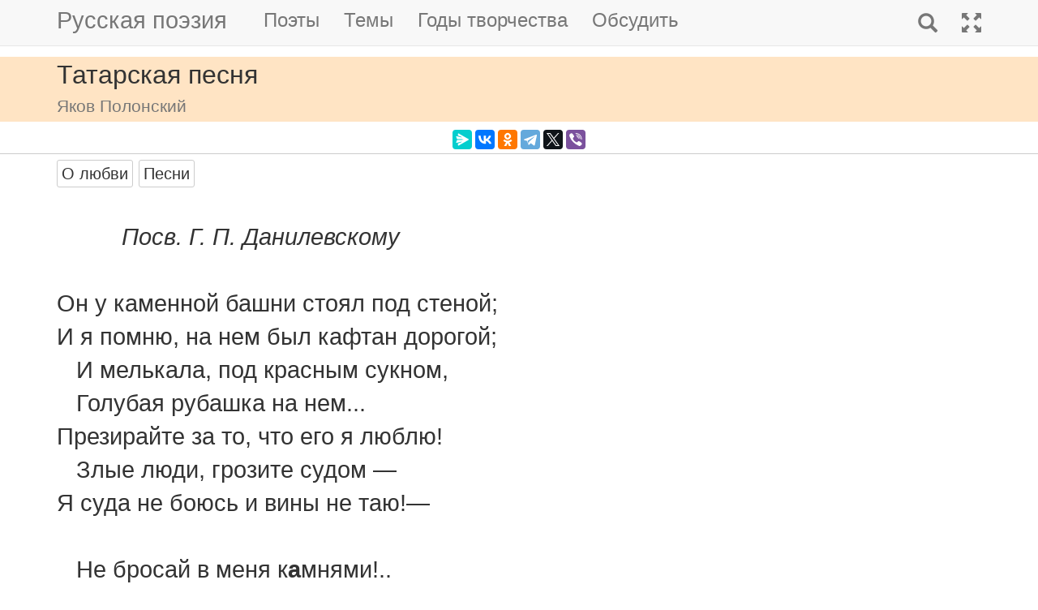

--- FILE ---
content_type: text/html; charset=utf-8
request_url: https://m.rupoem.ru/poets/polonskij/on-u-kamennoj
body_size: 7492
content:

<!DOCTYPE html>
<html lang="ru">
<head>
	<meta charset="utf-8" />
	<meta name="viewport" content="width=device-width, initial-scale=1.0">
	<meta name="keywords" content="Яков Полонский, Татарская песня" />
	<meta name="description" content="Читать стихотворение Якова Полонского &amp;laquo;Татарская песня&amp;raquo;, написанное в 1846 году.           &lt;I&gt;Посв. Г. П. Данилевскому&lt;/I&gt;  Он у каменной башни стоял под стеной; И я помню, на не" />
	<title>Татарская песня. Яков Полонский - Русская поэзия</title>
	<script src="/bundles/modernizr?v=inCVuEFe6J4Q07A0AcRsbJic_UE5MwpRMNGcOtk94TE1"></script>

	<script src="/bundles/jquery?v=_Fo2Rw7GgcyA2gDuYLG2fqD4bJHNHMp4P9PAWim999E1"></script>

	<script src="/bundles/bootstrap?v=-g7cxTWQV6ve_iRyKtg7LoBytQltgj_w8zTNeaLaBc41"></script>

	
	<link rel="canonical" href="https://rupoem.ru/poets/polonskij/on-u-kamennoj" />
	<link href="/Images/polonskij.jpg" rel="shortcut icon" type="image/x-icon" />
	<link rel="alternate" title="Русские стихи каждый день (rss)" href="/feed" type="application/rss+xml" />
	<link rel="alternate" title="Русские стихи каждый день (atom)" href="/feed/atom" type="application/atom+xml" />
	<meta property="og:title" content="Татарская песня. Яков Полонский" />
	<meta property="og:type" content="website" />
	<meta property="og:url" content="https://rupoem.ru/poets/polonskij/on-u-kamennoj" />
	<meta property="og:description" content="Читать стихотворение Якова Полонского &amp;laquo;Татарская песня&amp;raquo;, написанное в 1846 году.           &lt;I&gt;Посв. Г. П. Данилевскому&lt;/I&gt;  Он у каменной башни стоял под стеной; И я помню, на не" />
		<meta property="og:image" content="/Images/polonskij.jpg" />
	<script type="text/javascript" src="//vk.com/js/api/openapi.js?78"></script>
	
	

<!-- Yandex.RTB -->
<script>window.yaContextCb=window.yaContextCb||[]</script>
<script src="https://yandex.ru/ads/system/context.js" async></script>

	<link href="/Content/css?v=kl6OOyPgJtpbDlOgXmhQLUbI3xZQqVDiZYnEs_M3ais1" rel="stylesheet"/>

</head>
<body>


	
<script type="text/javascript">
    VK.init({ apiId: 3405583, onlyWidgets: true });
</script>
	<header>
		<div>
			<nav class="navbar navbar-default navbar-fixed-top">
				<div class="container">
					<!-- Brand and toggle get grouped for better mobile display -->
					<div class="navbar-header">
						<button type="button" class="navbar-toggle collapsed" data-toggle="collapse" data-target="#bs-example-navbar-collapse-1" aria-expanded="false">
							<span class="sr-only">Toggle navigation</span>
							<span class="icon-bar"></span>
							<span class="icon-bar"></span>
							<span class="icon-bar"></span>
						</button>
						<a class="navbar-brand pull-right" href="/search" title="Найти стихи">
							<span class="glyphicon glyphicon-search hidden-md hidden-sm hidden-lg" aria-hidden="true"></span>
						</a>
						<a class="navbar-brand" href="/" title="Русская поэзия">Русская поэзия</a>
						
					</div>
					<!-- Collect the nav links, forms, and other content for toggling -->
					<div class="collapse navbar-collapse" id="bs-example-navbar-collapse-1">
						<ul class="nav navbar-nav">
							<li><a href="/poets" title="Все русские поэты">Поэты</a></li>
							<li><a href="/themes" title="Темы стихов">Темы</a></li>
							<li><a href="/years" title="Стихи по годам написания">Годы творчества</a></li>
							<li><a href="#comments">Обсудить</a></li>
							
						</ul>
						<ul class="nav navbar-nav navbar-right">
							<li>
								<a href="/search" title="Найти стихи">
									<span class="glyphicon glyphicon-search hidden-xs" aria-hidden="true"></span>
									<span class="hidden-md hidden-sm hidden-lg">Поиск</span>
								</a>
							</li>
							<li><a href="https://rupoem.ru/poets/polonskij/on-u-kamennoj?desktop=1" title="Полная версия"><span class="glyphicon glyphicon-fullscreen hidden-xs" aria-hidden="true"></span><span class="hidden-md hidden-sm hidden-lg">Полная версия</span></a></li>
						</ul>
					</div><!-- /.navbar-collapse -->
				</div><!-- /.container -->
			</nav>
		</div>
	</header>
		<div class="container adv">
			
		</div>

	<div class="h1">
		<div class="container">
			Татарская песня
				<br />
				<small>Яков Полонский</small>
		</div>
	</div>

		<div class="container hidden-print">
			<div class="row text-center" style="padding-bottom: 5px;">
				
<script src="//yastatic.net/es5-shims/0.0.2/es5-shims.min.js"></script>
<script src="//yastatic.net/share2/share.js"></script>
<div class="ya-share2" 
	 data-services="messenger,vkontakte,odnoklassniki,telegram,twitter,viber" 
	 data-lang="ru"
	 data-url="http://rupoem.ru/poets/polonskij/on-u-kamennoj"
	 data-counter=""></div>
			</div>
		</div>

	<article>
		


<div class="hr"></div>



<div class="poem container">
				<span class="btn btn-default btn-xs theme-link" data-theme-link="/poets/polonskij/themes/love">О любви</span>
				<span class="btn btn-default btn-xs theme-link" data-theme-link="/poets/polonskij/themes/songs">Песни</span>
	<div id="bd-on-u-kamennoj"></div>

	<div class="text">
          <I>Посв. Г. П. Данилевскому</I>

Он у каменной башни стоял под стеной;
И я помню, на нем был кафтан дорогой;
   И мелькала, под красным сукном,
   Голубая рубашка на нем...
Презирайте за то, что его я люблю!
   Злые люди, грозите судом —
Я суда не боюсь и вины не таю!—

   Не бросай в меня к<B>а</B>мнями!..
   Я и так уже ранена...

Золотая граната растет под стеной;
Всех плодов не достать никакою рукой;
   Всех красивых мужчин для чего
   Стала б я привораживать! Но
Приютила б я к сердцу, во мраке ночей
   Приголубила б только его —
И уж больше любви мне не нужно ничьей!				</div>
				<div>

<!-- Yandex.RTB R-A-290961-2 -->
<div id="yandex_rtb_R-A-290961-2"></div>
<script>
	window.yaContextCb.push(() => {
		Ya.Context.AdvManager.render({
			renderTo: 'yandex_rtb_R-A-290961-2',
			blockId: 'R-A-290961-2'
		})
	})</script>
				</div>
				<div class="text">

   Не бросай в меня камнями!..
   Я и так уже ранена...

Разлучили, сгубили нас горы, холмы
Эриванские! Вечно холодной зимы
   Вечным снегом покрыты оне!
   Говорят, на чужой стороне
Девы Грузии блеском своей красоты
   Увлекают сердца... Обо мне
В той стране, милый мой, не забудешь ли ты?

   Не бросай в меня камнями!..
   Я и так уже ранена...

Говорят, злая весть к нам оттуда пришла;
За горами кровавая битва была;
   Там засада была... Говорят,
   Будто наших сарбазов** отряд
Истреблен ненавистной изменою... Чу!
   Кто-то скачет... копыта стучат...
Пыль столбом... я дрожу и молитву шепчу.

   Не бросай в меня камнями!..
   Я и так уже ранена..
</PRE>
* Татарская песня эта была доставлена покойным Абаз-Кули-Ханом одному польскому поэту, Ладо-Заблоцкому. Он перевел эту песню по-польски, прозой; я, как умел, русскими стихами...
** <I>Сарбазы</I> — персидские солдаты.
<PRE>

	</div>
		<a class="btn btn-default btn-xs" href="/poets/polonskij/years/1846">1846 г.</a>
				<div class="source">Я.П.Полонский. Стихотворения.<br />Библиотека поэта. Большая серия. 2-е изд.<br />Ленинград: Советский писатель, 1954.</div>
</div>

<div class="adv container">

<!-- Yandex.RTB R-A-290961-1 -->
<div id="yandex_rtb_R-A-290961-1"></div>
<script>
	window.yaContextCb.push(() => {
		Ya.Context.AdvManager.render({
			renderTo: 'yandex_rtb_R-A-290961-1',
			blockId: 'R-A-290961-1'
		})
	})</script>

</div>

<div class="h3">
	<div class="container">Другие стихи Якова Полонского</div>
</div>
<div class="container">
	<ul class="nav2">
				<li>
<a href="/poets/polonskij/v-te-dni">
	&raquo; Соловьиная любовь
	<br />
	<blockquote><small>В те дни, как я был соловьем,
Порхающим с ветки на ветку,
Любил я поглядывать зорким глазком
В окно, на богатую клетку....</small></blockquote>
</a>


				</li>
				<li>
<a href="/poets/polonskij/starik-on-shel">
	&raquo; Старик
	<br />
	<blockquote><small>Старик, он шел кряхтя, с трудом одолевая
Ступеньки лестницы крутой,
А чудо-девушка, наверх за ним взбегая,
Казалось, веяла весной....</small></blockquote>
</a>


				</li>
				<li>
<a href="/poets/polonskij/zemli-poludnem-raskalennoj">
	&raquo; Старый сазандар
	<br />
	<blockquote><small>Земли, полуднем раскаленной,
Не освежила ночи мгла.
Заснул Тифлис многобалконный;
Гора темна, луна тепла......</small></blockquote>
</a>


				</li>
			<li><em>&raquo; Татарская песня</em></li>
				<li>
<a href="/poets/polonskij/ya-svechi-zagasil">
	&raquo; Тени и сны
	<br />
	<blockquote><small>Я свечи загасил, и сразу тени ночи,
Нахлынув, темною толпой ко мне влетели;
Я стал ловить сквозь сон их призрачные очи
И увидал их тьму вокруг моей постели....</small></blockquote>
</a>


				</li>
				<li>
<a href="/poets/polonskij/po-nebu-sinemu">
	&raquo; Тени
	<br />
	<blockquote><small>П небу синему тучки плывут,
П лугу тени широко бегут;
Тени ль толпой на меня налетят -
Дальние горы под солнцем блестят;...</small></blockquote>
</a>


				</li>
				<li>
<a href="/poets/polonskij/ten-angela-proshla">
	&raquo; Тень ангела прошла с величием царицы...
	<br />
	<blockquote><small>She walks in beauty like the night.
Тень ангела прошла с величием царицы:
В ней были мрак и свет в одно виденье слиты.
Я видел темные, стыдливые ресницы,...</small></blockquote>
</a>


				</li>

	</ul>
</div>

<div class="adv">

<!-- Yandex.RTB R-A-290961-3 -->
<div id="yandex_rtb_R-A-290961-3"></div>
<script>
	window.yaContextCb.push(() => {
		Ya.Context.AdvManager.render({
			renderTo: 'yandex_rtb_R-A-290961-3',
			blockId: 'R-A-290961-3'
		})
	})</script>
</div>

<div class="h2">
	<div class="container">Яков Полонский</div>
</div>



<div class="poet container">
	<div class="photo">
		<img class="poet" src="/images/polonskij.jpg" alt="Яков Полонский" title="Яков Полонский" />
	</div>
	<div>
		<ul class="themes nav2">
			<li><a href="/poets/polonskij" title = "Полный список стихов Якова Полонского">&raquo; Оглавление</a></li>
			<li>
				<a href="/poets/polonskij/years" title="Годы творчества Якова Полонского">
					&raquo; Годы творчества
					<small>(1840-1898)</small>
				</a>
			</li>
					<li>
						<a href="/poets/polonskij/themes/songs" title="Стихи Якова Полонского на тему Песни, 3 стихов">
							&raquo; Песни
							<small>(стихов 3)</small>
						</a>
					</li>
					<li>
						<a href="/poets/polonskij/themes/war" title="Стихи Якова Полонского на тему Военные, 2 стихов">
							&raquo; Стихи о войне
							<small>(стихов 2)</small>
						</a>
					</li>
					<li>
						<a href="/poets/polonskij/themes/love" title="Стихи Якова Полонского на тему О любви, 21 стихов">
							&raquo; Стихи о любви
							<small>(стихов 21)</small>
						</a>
					</li>

		</ul>
	</div>
</div>

<!--PoetCommon generated at 14.01.2026 4:03:25-->




	</article>

	

		<div class="comments container">
			<hr />
			<a class="anchor" id="comments"></a>
<button id="showComments" type="button" class="btn btn-default">Обсудить</button>
<div id="vk_comments"></div>
<script type="text/javascript">
	
	$("#showComments").click(function () {
		$(this).hide();
			VK.Widgets.Comments("vk_comments", { limit: 5, attach: "*", pageUrl: "https://rupoem.ru/poets/polonskij/on-u-kamennoj" });
	});
</script>
		</div>
	<footer>




<div class="container text-center small">
	Monster &copy;, 2009 - 2026
</div>
<!--Footer generated at 14.01.2026 3:10:04-->




		<div class="hr text-center small">
			<a href="https://rupoem.ru/poets/polonskij/on-u-kamennoj?desktop=1" title="Полная версия">Полная версия</a>
		</div>
	</footer>
	<script>
		$(".theme-link").click(function () {
			window.location = $(this).attr("data-theme-link");
		});
	</script>
<script>
	(function(i, s, o, g, r, a, m) {
		i['GoogleAnalyticsObject'] = r;
		i[r] = i[r] || function() {
			(i[r].q = i[r].q || []).push(arguments)
		}, i[r].l = 1 * new Date();
		a = s.createElement(o),
			m = s.getElementsByTagName(o)[0];
		a.async = 1;
		a.src = g;
		m.parentNode.insertBefore(a, m)
	})(window, document, 'script', '//www.google-analytics.com/analytics.js', 'ga');

	ga('create', 'UA-8711760-7', 'auto');
	ga('send', 'pageview', {
		'page': location.pathname + location.search + location.hash
	});

	window.addEventListener("hashchange", function () {
		ga('send', 'pageview', {
			'page': location.pathname + location.search + location.hash
		});
	}, false);
</script>

<!-- Rating@Mail.ru counter -->
<script type="text/javascript">
var _tmr = window._tmr || (window._tmr = []);
_tmr.push({id: "1628479", type: "pageView", start: (new Date()).getTime()});
(function (d, w, id) {
  if (d.getElementById(id)) return;
  var ts = d.createElement("script"); ts.type = "text/javascript"; ts.async = true; ts.id = id;
  ts.src = (d.location.protocol == "https:" ? "https:" : "http:") + "//top-fwz1.mail.ru/js/code.js";
  var f = function () {var s = d.getElementsByTagName("script")[0]; s.parentNode.insertBefore(ts, s);};
  if (w.opera == "[object Opera]") { d.addEventListener("DOMContentLoaded", f, false); } else { f(); }
})(document, window, "topmailru-code");
</script><noscript>
	<div style="position:absolute;left:-10000px;">
		<img src="//top-fwz1.mail.ru/counter?id=1628479;js=na" style="border:0;" height="1" width="1" alt="Рейтинг@Mail.ru" />
	</div>
</noscript>
<!-- //Rating@Mail.ru counter -->

<!-- Yandex.Metrika counter -->
<script type="text/javascript">
    (function (m, e, t, r, i, k, a) {
        m[i] = m[i] || function () { (m[i].a = m[i].a || []).push(arguments) };
        m[i].l = 1 * new Date(); k = e.createElement(t), a = e.getElementsByTagName(t)[0], k.async = 1, k.src = r, a.parentNode.insertBefore(k, a)
    })
        (window, document, "script", "https://mc.yandex.ru/metrika/tag.js", "ym");

    ym(67793587, "init", {
        clickmap: true,
        trackLinks: true,
        accurateTrackBounce: true
    });
</script>
<noscript><div><img src="https://mc.yandex.ru/watch/67793587" style="position:absolute; left:-9999px;" alt="" /></div></noscript>
<!-- /Yandex.Metrika counter -->
<script type="text/javascript">
	(function (e, x, pe, r, i, me, nt) {
		e[i] = e[i] || function () { (e[i].a = e[i].a || []).push(arguments) },
			me = x.createElement(pe), me.async = 1, me.src = r, nt = x.getElementsByTagName(pe)[0], me.addEventListener("error", function () { function cb(t) { t = t[t.length - 1], "function" == typeof t && t({ flags: {} }) }; Array.isArray(e[i].a) && e[i].a.forEach(cb); e[i] = function () { cb(arguments) } }), nt.parentNode.insertBefore(me, nt)
	})
		(window, document, "script", "https://abt.s3.yandex.net/expjs/latest/exp.js", "ymab");

	ymab("metrika.67793587", "setConfig", { enableSetYmUid: true });
	ymab("metrika.67793587", "init"/*, {clientFeatures}, {callback}*/);
</script>

	
	<!--Generated at 14.01.2026 5:12:11-->
</body>
</html>
